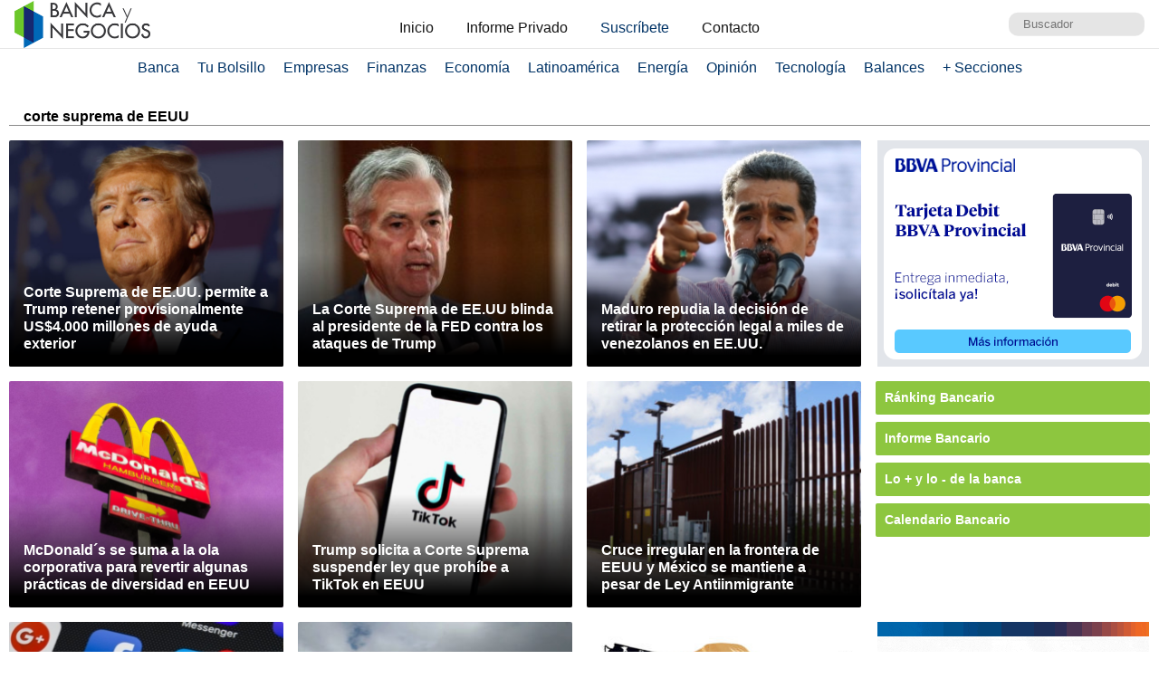

--- FILE ---
content_type: text/html; charset=UTF-8
request_url: https://www.bancaynegocios.com/tag/corte-suprema-de-eeuu/
body_size: 9909
content:
<!DOCTYPE html><html lang="es_ES"><head> <meta charset="UTF-8"> <meta name="viewport" content="width=device-width, initial-scale=1.0, maximum-scale=5.0, user-scalable=1">  <meta name="mobile-web-app-capable" content="yes"> <meta name="apple-mobile-web-app-status-bar-style" content="#fff"> <meta name="revisit-after" content="1 days">  <meta property="og:locale" content="es_ES"> <meta property="og:site_name" content="Banca y Negocios"> <meta name="twitter:card" content="summary_large_image"> <meta name="twitter:site" content="@bancaynegocios"> <meta name="twitter:creator" content="@bancaynegocios"> <meta property="og:image:width" content="600"> <meta property="og:image:height" content="400"> <meta name="theme-color" content="#fff"> <meta name="msapplication-navbutton-color" content="#fff"> <meta name="description" content="Banca y Negocios - Portal informativo - Noticias de banca, econom&iacute;a, negocios, gerencia, tecnolog&iacute;a y m&aacute;s, en Venezuela, Latinoam&eacute;rica y el mundo."> <meta property="og:type" content="WebPage"> <meta property="og:title" content="corte suprema de EEUU &ndash; bancaynegocios.com"> <meta property="og:description" content="Banca y Negocios - Portal informativo - Noticias de banca, econom&iacute;a, negocios, gerencia, tecnolog&iacute;a y m&aacute;s, en Venezuela, Latinoam&eacute;rica y el mundo."> <meta property="og:url" content="https://www.bancaynegocios.com/tag/corte-suprema-de-eeuu/"> <meta property="article:published_time" content="2026-01-16 02:20:19"> <meta name="twitter:description" content="Banca y Negocios - Portal informativo - Noticias de banca, econom&iacute;a, negocios, gerencia, tecnolog&iacute;a y m&aacute;s, en Venezuela, Latinoam&eacute;rica y el mundo."> <meta name="twitter:title" content="corte suprema de EEUU &ndash; bancaynegocios.com"> <meta name="twitter:image" content="https://www.bancaynegocios.com/wp-content/themes/byn-2022/assets/images/thumb_600x400.jpg"> <meta property="og:image" content="https://www.bancaynegocios.com/wp-content/themes/byn-2022/assets/images/thumb_600x400.jpg"> <link rel="alternate" type="application/rss+xml" title="corte suprema de EEUU &ndash; bancaynegocios.com - feed" href="https://www.bancaynegocios.com/tag/corte-suprema-de-eeuu/feed/">  <link rel="stylesheet" href="https://www.bancaynegocios.com/wp-content/themes/byn-2022/assets/style/site.css?x38223&amp;v=1742787329" type="text/css" media="all"> <style>img:is([sizes="auto" i], [sizes^="auto," i]) { contain-intrinsic-size: 3000px 1500px }</style> <title>corte suprema de EEUU - Banca y Negocios</title><meta name="robots" content="follow, index"><meta property="og:locale" content="es_ES"><meta property="og:type" content="article"><meta property="og:title" content="corte suprema de EEUU - Banca y Negocios"><meta property="og:url" content="https://www.bancaynegocios.com/tag/corte-suprema-de-eeuu/"><meta property="og:site_name" content="Banca y Negocios"><meta name="twitter:card" content="summary_large_image"><meta name="twitter:title" content="corte suprema de EEUU - Banca y Negocios"><meta name="twitter:label1" content="Entradas"><meta name="twitter:data1" content="13"><script type="application/ld+json" class="rank-math-schema">{"@context":"https://schema.org","@graph":[{"@type":"Organization","@id":"https://www.bancaynegocios.com/#organization","name":"Banca y Negocios"},{"@type":"WebSite","@id":"https://www.bancaynegocios.com/#website","url":"https://www.bancaynegocios.com","name":"Banca y Negocios","publisher":{"@id":"https://www.bancaynegocios.com/#organization"},"inLanguage":"es"},{"@type":"CollectionPage","@id":"https://www.bancaynegocios.com/tag/corte-suprema-de-eeuu/#webpage","url":"https://www.bancaynegocios.com/tag/corte-suprema-de-eeuu/","name":"corte suprema de EEUU - Banca y Negocios","isPartOf":{"@id":"https://www.bancaynegocios.com/#website"},"inLanguage":"es"}]}</script><link rel="dns-prefetch" href="//www.google.com"><link rel="alternate" type="application/rss+xml" title="Banca y Negocios &raquo; Etiqueta corte suprema de EEUU del feed" href="https://www.bancaynegocios.com/tag/corte-suprema-de-eeuu/feed/"><style id="pdfemb-pdf-embedder-viewer-style-inline-css">.wp-block-pdfemb-pdf-embedder-viewer{max-width:none}</style><style id="global-styles-inline-css">:root{--wp--preset--aspect-ratio--square: 1;--wp--preset--aspect-ratio--4-3: 4/3;--wp--preset--aspect-ratio--3-4: 3/4;--wp--preset--aspect-ratio--3-2: 3/2;--wp--preset--aspect-ratio--2-3: 2/3;--wp--preset--aspect-ratio--16-9: 16/9;--wp--preset--aspect-ratio--9-16: 9/16;--wp--preset--color--black: #000000;--wp--preset--color--cyan-bluish-gray: #abb8c3;--wp--preset--color--white: #ffffff;--wp--preset--color--pale-pink: #f78da7;--wp--preset--color--vivid-red: #cf2e2e;--wp--preset--color--luminous-vivid-orange: #ff6900;--wp--preset--color--luminous-vivid-amber: #fcb900;--wp--preset--color--light-green-cyan: #7bdcb5;--wp--preset--color--vivid-green-cyan: #00d084;--wp--preset--color--pale-cyan-blue: #8ed1fc;--wp--preset--color--vivid-cyan-blue: #0693e3;--wp--preset--color--vivid-purple: #9b51e0;--wp--preset--gradient--vivid-cyan-blue-to-vivid-purple: linear-gradient(135deg,rgba(6,147,227,1) 0%,rgb(155,81,224) 100%);--wp--preset--gradient--light-green-cyan-to-vivid-green-cyan: linear-gradient(135deg,rgb(122,220,180) 0%,rgb(0,208,130) 100%);--wp--preset--gradient--luminous-vivid-amber-to-luminous-vivid-orange: linear-gradient(135deg,rgba(252,185,0,1) 0%,rgba(255,105,0,1) 100%);--wp--preset--gradient--luminous-vivid-orange-to-vivid-red: linear-gradient(135deg,rgba(255,105,0,1) 0%,rgb(207,46,46) 100%);--wp--preset--gradient--very-light-gray-to-cyan-bluish-gray: linear-gradient(135deg,rgb(238,238,238) 0%,rgb(169,184,195) 100%);--wp--preset--gradient--cool-to-warm-spectrum: linear-gradient(135deg,rgb(74,234,220) 0%,rgb(151,120,209) 20%,rgb(207,42,186) 40%,rgb(238,44,130) 60%,rgb(251,105,98) 80%,rgb(254,248,76) 100%);--wp--preset--gradient--blush-light-purple: linear-gradient(135deg,rgb(255,206,236) 0%,rgb(152,150,240) 100%);--wp--preset--gradient--blush-bordeaux: linear-gradient(135deg,rgb(254,205,165) 0%,rgb(254,45,45) 50%,rgb(107,0,62) 100%);--wp--preset--gradient--luminous-dusk: linear-gradient(135deg,rgb(255,203,112) 0%,rgb(199,81,192) 50%,rgb(65,88,208) 100%);--wp--preset--gradient--pale-ocean: linear-gradient(135deg,rgb(255,245,203) 0%,rgb(182,227,212) 50%,rgb(51,167,181) 100%);--wp--preset--gradient--electric-grass: linear-gradient(135deg,rgb(202,248,128) 0%,rgb(113,206,126) 100%);--wp--preset--gradient--midnight: linear-gradient(135deg,rgb(2,3,129) 0%,rgb(40,116,252) 100%);--wp--preset--font-size--small: 13px;--wp--preset--font-size--medium: 20px;--wp--preset--font-size--large: 36px;--wp--preset--font-size--x-large: 42px;--wp--preset--spacing--20: 0.44rem;--wp--preset--spacing--30: 0.67rem;--wp--preset--spacing--40: 1rem;--wp--preset--spacing--50: 1.5rem;--wp--preset--spacing--60: 2.25rem;--wp--preset--spacing--70: 3.38rem;--wp--preset--spacing--80: 5.06rem;--wp--preset--shadow--natural: 6px 6px 9px rgba(0, 0, 0, 0.2);--wp--preset--shadow--deep: 12px 12px 50px rgba(0, 0, 0, 0.4);--wp--preset--shadow--sharp: 6px 6px 0px rgba(0, 0, 0, 0.2);--wp--preset--shadow--outlined: 6px 6px 0px -3px rgba(255, 255, 255, 1), 6px 6px rgba(0, 0, 0, 1);--wp--preset--shadow--crisp: 6px 6px 0px rgba(0, 0, 0, 1);}:where(.is-layout-flex){gap: 0.5em;}:where(.is-layout-grid){gap: 0.5em;}body .is-layout-flex{display: flex;}.is-layout-flex{flex-wrap: wrap;align-items: center;}.is-layout-flex > :is(*, div){margin: 0;}body .is-layout-grid{display: grid;}.is-layout-grid > :is(*, div){margin: 0;}:where(.wp-block-columns.is-layout-flex){gap: 2em;}:where(.wp-block-columns.is-layout-grid){gap: 2em;}:where(.wp-block-post-template.is-layout-flex){gap: 1.25em;}:where(.wp-block-post-template.is-layout-grid){gap: 1.25em;}.has-black-color{color: var(--wp--preset--color--black) !important;}.has-cyan-bluish-gray-color{color: var(--wp--preset--color--cyan-bluish-gray) !important;}.has-white-color{color: var(--wp--preset--color--white) !important;}.has-pale-pink-color{color: var(--wp--preset--color--pale-pink) !important;}.has-vivid-red-color{color: var(--wp--preset--color--vivid-red) !important;}.has-luminous-vivid-orange-color{color: var(--wp--preset--color--luminous-vivid-orange) !important;}.has-luminous-vivid-amber-color{color: var(--wp--preset--color--luminous-vivid-amber) !important;}.has-light-green-cyan-color{color: var(--wp--preset--color--light-green-cyan) !important;}.has-vivid-green-cyan-color{color: var(--wp--preset--color--vivid-green-cyan) !important;}.has-pale-cyan-blue-color{color: var(--wp--preset--color--pale-cyan-blue) !important;}.has-vivid-cyan-blue-color{color: var(--wp--preset--color--vivid-cyan-blue) !important;}.has-vivid-purple-color{color: var(--wp--preset--color--vivid-purple) !important;}.has-black-background-color{background-color: var(--wp--preset--color--black) !important;}.has-cyan-bluish-gray-background-color{background-color: var(--wp--preset--color--cyan-bluish-gray) !important;}.has-white-background-color{background-color: var(--wp--preset--color--white) !important;}.has-pale-pink-background-color{background-color: var(--wp--preset--color--pale-pink) !important;}.has-vivid-red-background-color{background-color: var(--wp--preset--color--vivid-red) !important;}.has-luminous-vivid-orange-background-color{background-color: var(--wp--preset--color--luminous-vivid-orange) !important;}.has-luminous-vivid-amber-background-color{background-color: var(--wp--preset--color--luminous-vivid-amber) !important;}.has-light-green-cyan-background-color{background-color: var(--wp--preset--color--light-green-cyan) !important;}.has-vivid-green-cyan-background-color{background-color: var(--wp--preset--color--vivid-green-cyan) !important;}.has-pale-cyan-blue-background-color{background-color: var(--wp--preset--color--pale-cyan-blue) !important;}.has-vivid-cyan-blue-background-color{background-color: var(--wp--preset--color--vivid-cyan-blue) !important;}.has-vivid-purple-background-color{background-color: var(--wp--preset--color--vivid-purple) !important;}.has-black-border-color{border-color: var(--wp--preset--color--black) !important;}.has-cyan-bluish-gray-border-color{border-color: var(--wp--preset--color--cyan-bluish-gray) !important;}.has-white-border-color{border-color: var(--wp--preset--color--white) !important;}.has-pale-pink-border-color{border-color: var(--wp--preset--color--pale-pink) !important;}.has-vivid-red-border-color{border-color: var(--wp--preset--color--vivid-red) !important;}.has-luminous-vivid-orange-border-color{border-color: var(--wp--preset--color--luminous-vivid-orange) !important;}.has-luminous-vivid-amber-border-color{border-color: var(--wp--preset--color--luminous-vivid-amber) !important;}.has-light-green-cyan-border-color{border-color: var(--wp--preset--color--light-green-cyan) !important;}.has-vivid-green-cyan-border-color{border-color: var(--wp--preset--color--vivid-green-cyan) !important;}.has-pale-cyan-blue-border-color{border-color: var(--wp--preset--color--pale-cyan-blue) !important;}.has-vivid-cyan-blue-border-color{border-color: var(--wp--preset--color--vivid-cyan-blue) !important;}.has-vivid-purple-border-color{border-color: var(--wp--preset--color--vivid-purple) !important;}.has-vivid-cyan-blue-to-vivid-purple-gradient-background{background: var(--wp--preset--gradient--vivid-cyan-blue-to-vivid-purple) !important;}.has-light-green-cyan-to-vivid-green-cyan-gradient-background{background: var(--wp--preset--gradient--light-green-cyan-to-vivid-green-cyan) !important;}.has-luminous-vivid-amber-to-luminous-vivid-orange-gradient-background{background: var(--wp--preset--gradient--luminous-vivid-amber-to-luminous-vivid-orange) !important;}.has-luminous-vivid-orange-to-vivid-red-gradient-background{background: var(--wp--preset--gradient--luminous-vivid-orange-to-vivid-red) !important;}.has-very-light-gray-to-cyan-bluish-gray-gradient-background{background: var(--wp--preset--gradient--very-light-gray-to-cyan-bluish-gray) !important;}.has-cool-to-warm-spectrum-gradient-background{background: var(--wp--preset--gradient--cool-to-warm-spectrum) !important;}.has-blush-light-purple-gradient-background{background: var(--wp--preset--gradient--blush-light-purple) !important;}.has-blush-bordeaux-gradient-background{background: var(--wp--preset--gradient--blush-bordeaux) !important;}.has-luminous-dusk-gradient-background{background: var(--wp--preset--gradient--luminous-dusk) !important;}.has-pale-ocean-gradient-background{background: var(--wp--preset--gradient--pale-ocean) !important;}.has-electric-grass-gradient-background{background: var(--wp--preset--gradient--electric-grass) !important;}.has-midnight-gradient-background{background: var(--wp--preset--gradient--midnight) !important;}.has-small-font-size{font-size: var(--wp--preset--font-size--small) !important;}.has-medium-font-size{font-size: var(--wp--preset--font-size--medium) !important;}.has-large-font-size{font-size: var(--wp--preset--font-size--large) !important;}.has-x-large-font-size{font-size: var(--wp--preset--font-size--x-large) !important;}:where(.wp-block-post-template.is-layout-flex){gap: 1.25em;}:where(.wp-block-post-template.is-layout-grid){gap: 1.25em;}:where(.wp-block-columns.is-layout-flex){gap: 2em;}:where(.wp-block-columns.is-layout-grid){gap: 2em;}:root :where(.wp-block-pullquote){font-size: 1.5em;line-height: 1.6;}</style><link rel="stylesheet" id="contact-form-7-css" href="https://www.bancaynegocios.com/wp-content/plugins/contact-form-7/includes/css/styles.css?x38223&amp;ver=6.1.3" media="all"> <script> function setCookiePauta(nombre, valor, dias) { const fecha = new Date(); fecha.setTime(fecha.getTime() + (dias * 24 * 60 * 60 * 1000)); const expires = "expires=" + fecha.toUTCString(); document.cookie = nombre + "=" + valor + ";" + expires + ";path=/"; } function getCookiePauta(nombre) { const nombreEQ = nombre + "="; const ca = document.cookie.split(';'); for(let i = 0; i < ca.length; i++) { let c = ca[i]; while (c.charAt(0) === ' ') { c = c.substring(1, c.length); } if (c.indexOf(nombreEQ) === 0) { return c.substring(nombreEQ.length, c.length); } } return null; } </script> <link rel="icon" href="https://www.bancaynegocios.com/wp-content/uploads/2019/08/cropped-favicon-2019-full-32x32.png" sizes="32x32"><link rel="icon" href="https://www.bancaynegocios.com/wp-content/uploads/2019/08/cropped-favicon-2019-full-192x192.png" sizes="192x192"><link rel="apple-touch-icon" href="https://www.bancaynegocios.com/wp-content/uploads/2019/08/cropped-favicon-2019-full-180x180.png"><meta name="msapplication-TileImage" content="https://www.bancaynegocios.com/wp-content/uploads/2019/08/cropped-favicon-2019-full-270x270.png"></head><body>  <div id="spp_header_1" class="ads-horizontal fln hide"> spp_header_1 </div>  <header> <div class="wrap-1260">   <a href="https://www.bancaynegocios.com/" class="logo"> <img src="https://www.bancaynegocios.com/wp-content/themes/byn-2022/assets/images/logo-bancaynegocios-small.png?v=2" alt="Banca y Negocios"> </a>  <div class="nav-header scroll-touch-x"> <ul id="nav_header"> <li class="hide-mb"><a href="https://www.bancaynegocios.com/">Inicio</a></li> <li><a href="https://www.bancaynegocios.com/informe">Informe Privado</a></li> <li><a href="https://www.bancaynegocios.com/registro-informe-privado">Suscr&iacute;bete</a></li> <li><a href="https://www.bancaynegocios.com/contacto">Contacto</a></li> </ul> </div>  <div class="site-buscador"> <form id="form_search" action="https://www.bancaynegocios.com/" method="get"> <input id="input_search" type="text" name="s" placeholder="Buscador" tabindex="1"> </form> </div> </div>  </header><nav class="menu-principal">  <div class="wrap-bt-menu"> <span class="bt-menu"> Secciones </span> <span class="hamburguesa"></span> <svg class="bt-search" focusable="false" xmlns="http://www.w3.org/2000/svg" viewbox="0 0 24 24"><path d="M15.5 14h-.79l-.28-.27A6.471 6.471 0 0 0 16 9.5 6.5 6.5 0 1 0 9.5 16c1.61 0 3.09-.59 4.23-1.57l.27.28v.79l5 4.99L20.49 19l-4.99-5zm-6 0C7.01 14 5 11.99 5 9.5S7.01 5 9.5 5 14 7.01 14 9.5 11.99 14 9.5 14z"></path></svg> </div> <ul> <li> <a href="https://www.bancaynegocios.com/category/banca/">Banca</a> </li> <li> <a href="https://www.bancaynegocios.com/category/finanzas-personales/">Tu Bolsillo</a> </li> <li> <a href="https://www.bancaynegocios.com/category/empresas/">Empresas</a> </li> <li> <a href="https://www.bancaynegocios.com/category/finanzas/">Finanzas</a> </li> <li> <a href="https://www.bancaynegocios.com/category/economia/">Econom&iacute;a</a> <ul>  <li> <a href="https://www.bancaynegocios.com/category/economia/economia-nacional/">Econom&iacute;a Nacional</a> </li> <li> <a href="https://www.bancaynegocios.com/category/economia/economia-internacional/">Econom&iacute;a Internacional</a> </li> <li> <a href="https://www.bancaynegocios.com/category/economia/mercados-y-economia/">Mercados y Econom&iacute;a</a> </li> </ul> </li> <li> <a href="https://www.bancaynegocios.com/category/latinoamerica/">Latinoam&eacute;rica</a> </li> <li> <a href="https://www.bancaynegocios.com/category/energia/">Energ&iacute;a</a> </li> <li> <a href="https://www.bancaynegocios.com/category/opinion/">Opini&oacute;n</a> </li> <li> <a href="https://www.bancaynegocios.com/category/tecnologia/">Tecnolog&iacute;a</a> </li> <li> <a href="https://www.bancaynegocios.com/balances/">Balances</a> </li> <li> <a href="https://www.bancaynegocios.com/category/otros/">+ Secciones</a> <ul> <li> <a href="https://www.bancaynegocios.com/avisos/">Avisos</a> </li> <li> <a href="https://www.bancaynegocios.com/category/gerencia/">Gerencia</a> </li> <li> <a href="https://www.bancaynegocios.com/category/otros/salud/">Salud</a> </li>   <li> <a href="https://www.bancaynegocios.com/category/otros/actualidad/">Actualidad</a> </li> <li> <a href="https://www.bancaynegocios.com/category/otros/deportes-2/">Deportes</a> </li> <li> <a href="https://www.bancaynegocios.com/category/otros/variedades/">Entretenimiento</a> </li> <li> <a href="https://www.bancaynegocios.com/glosario-economicofinanciero/">Glosario Econ&oacute;mico-Financiero</a> </li> </ul> </li> </ul></nav><script> (() => { const bt_menu = document.querySelector('.menu-principal .bt-menu'); const menu_principal = document.querySelector('.menu-principal > ul'); bt_menu.onclick = () => { bt_menu.classList.toggle('act'); menu_principal.classList.toggle('act'); }; const bt_search = document.querySelector('.menu-principal .bt-search'); const site_buscador = document.querySelector('.site-buscador'); bt_search.onclick = () => { site_buscador.classList.toggle('act'); input_search.focus(); }; })();</script><div id="spp_header_2" class="ads-horizontal fln mb-1 mt-n1 hide"> spp_header_2</div><div class="wrap-1260 clearfix"> <main class="clearfix">  <h1 class="title-section bdb fln"> corte suprema de EEUU </h1>  <div class="grid"> <article> <span id="post_image" hidden>https://www.bancaynegocios.com/wp-content/uploads/2025/01/trump3.jpg</span> <span id="post_date" hidden>2025-09-09 19:29:19</span> <span id="post_modified" hidden>2025-09-09 19:29:19</span>  <a href="https://www.bancaynegocios.com/corte-suprema-de-eeuu-permite-a-trump-retener-provisionalmente-us4000-millones-de-ayuda-exterior/" class="post-thumbnail"> <img src="https://www.bancaynegocios.com/wp-content/uploads/2025/01/tsize_100x100_trump3.jpg" data-lzysrc="https://www.bancaynegocios.com/wp-content/uploads/2025/01/tsize_321x251_trump3.jpg" alt="Corte Suprema de EE.UU. permite a Trump retener provisionalmente US$4.000 millones de ayuda exterior"> </a> <header>  <h2 class="post-title"> <a href="https://www.bancaynegocios.com/corte-suprema-de-eeuu-permite-a-trump-retener-provisionalmente-us4000-millones-de-ayuda-exterior/">Corte Suprema de EE.UU. permite a Trump retener provisionalmente US$4.000 millones de ayuda exterior</a> </h2> </header> </article> <article> <span id="post_image" hidden>https://www.bancaynegocios.com/wp-content/uploads/2017/10/jerome-powell-e1508496677265.jpg</span> <span id="post_date" hidden>2025-05-23 17:06:18</span> <span id="post_modified" hidden>2025-05-23 17:06:18</span>  <a href="https://www.bancaynegocios.com/la-corte-suprema-de-ee-uu-blinda-al-presidente-de-la-fed-contra-los-ataques-de-trump/" class="post-thumbnail"> <img src="https://www.bancaynegocios.com/wp-content/uploads/2017/10/tsize_100x100_jerome-powell-e1508496677265.jpg" data-lzysrc="https://www.bancaynegocios.com/wp-content/uploads/2017/10/tsize_321x251_jerome-powell-e1508496677265.jpg" alt="La Corte Suprema de EE.UU blinda al presidente de la FED contra los ataques de Trump"> </a> <header>  <h2 class="post-title"> <a href="https://www.bancaynegocios.com/la-corte-suprema-de-ee-uu-blinda-al-presidente-de-la-fed-contra-los-ataques-de-trump/">La Corte Suprema de EE.UU blinda al presidente de la FED contra los ataques de Trump</a> </h2> </header> </article> <article> <span id="post_image" hidden>https://www.bancaynegocios.com/wp-content/uploads/2025/02/MADURO-27-F-AFP.jpg</span> <span id="post_date" hidden>2025-05-20 18:52:18</span> <span id="post_modified" hidden>2025-05-20 18:52:18</span>  <a href="https://www.bancaynegocios.com/maduro-repudia-la-decision-de-retirar-la-proteccion-legal-a-miles-de-venezolanos-en-ee-uu/" class="post-thumbnail"> <img src="https://www.bancaynegocios.com/wp-content/uploads/2025/02/tsize_100x100_MADURO-27-F-AFP.jpg" data-lzysrc="https://www.bancaynegocios.com/wp-content/uploads/2025/02/tsize_321x251_MADURO-27-F-AFP.jpg" alt="Maduro repudia la decisi&oacute;n de retirar la protecci&oacute;n legal a miles de venezolanos en EE.UU."> </a> <header>  <h2 class="post-title"> <a href="https://www.bancaynegocios.com/maduro-repudia-la-decision-de-retirar-la-proteccion-legal-a-miles-de-venezolanos-en-ee-uu/">Maduro repudia la decisi&oacute;n de retirar la protecci&oacute;n legal a miles de venezolanos en EE.UU.</a> </h2> </header> </article> <article> <span id="post_image" hidden>https://www.bancaynegocios.com/wp-content/uploads/2023/12/mcdonalds-50000-restaurantes-para-2027.jpg</span> <span id="post_date" hidden>2025-01-08 08:36:49</span> <span id="post_modified" hidden>2025-01-08 08:36:59</span>  <a href="https://www.bancaynegocios.com/mcdonalds-se-suma-a-la-ola-corporativa-para-revertir-algunas-practicas-de-diversidad-en-eeuu/" class="post-thumbnail"> <img src="https://www.bancaynegocios.com/wp-content/uploads/2023/12/tsize_100x100_mcdonalds-50000-restaurantes-para-2027.jpg" data-lzysrc="https://www.bancaynegocios.com/wp-content/uploads/2023/12/tsize_321x251_mcdonalds-50000-restaurantes-para-2027.jpg" alt="McDonald&acute;s se suma a la ola corporativa para revertir algunas pr&aacute;cticas de diversidad en EEUU"> </a> <header>  <h2 class="post-title"> <a href="https://www.bancaynegocios.com/mcdonalds-se-suma-a-la-ola-corporativa-para-revertir-algunas-practicas-de-diversidad-en-eeuu/">McDonald&acute;s se suma a la ola corporativa para revertir algunas pr&aacute;cticas de diversidad en EEUU</a> </h2> </header> </article> <article> <span id="post_image" hidden>https://www.bancaynegocios.com/wp-content/uploads/2020/08/TIKTOK-e1713823569299.jpg</span> <span id="post_date" hidden>2024-12-28 11:39:44</span> <span id="post_modified" hidden>2024-12-28 11:39:57</span>  <a href="https://www.bancaynegocios.com/trump-solicita-a-corte-suprema-suspender-ley-que-prohibe-a-tiktok-en-eeuu/" class="post-thumbnail"> <img src="https://www.bancaynegocios.com/wp-content/uploads/2020/08/tsize_100x100_TIKTOK-e1713823569299.jpg" data-lzysrc="https://www.bancaynegocios.com/wp-content/uploads/2020/08/tsize_321x251_TIKTOK-e1713823569299.jpg" alt="Trump solicita a Corte Suprema suspender ley que proh&iacute;be a TikTok en EEUU"> </a> <header>  <h2 class="post-title"> <a href="https://www.bancaynegocios.com/trump-solicita-a-corte-suprema-suspender-ley-que-prohibe-a-tiktok-en-eeuu/">Trump solicita a Corte Suprema suspender ley que proh&iacute;be a TikTok en EEUU</a> </h2> </header> </article> <article> <span id="post_image" hidden>https://www.bancaynegocios.com/wp-content/uploads/2018/06/frontera-eeuu-e1691181229847.jpg</span> <span id="post_date" hidden>2024-04-13 14:30:26</span> <span id="post_modified" hidden>2024-04-13 14:30:26</span>  <a href="https://www.bancaynegocios.com/cruce-irregular-en-la-frontera-de-eeuu-y-mexico-se-mantiene-a-pesar-de-ley-antiinmigrante/" class="post-thumbnail"> <img src="https://www.bancaynegocios.com/wp-content/uploads/2018/06/tsize_100x100_frontera-eeuu-e1691181229847.jpg" data-lzysrc="https://www.bancaynegocios.com/wp-content/uploads/2018/06/tsize_321x251_frontera-eeuu-e1691181229847.jpg" alt="Cruce irregular en la frontera de EEUU y M&eacute;xico se mantiene a pesar de Ley Antiinmigrante"> </a> <header>  <h2 class="post-title"> <a href="https://www.bancaynegocios.com/cruce-irregular-en-la-frontera-de-eeuu-y-mexico-se-mantiene-a-pesar-de-ley-antiinmigrante/">Cruce irregular en la frontera de EEUU y M&eacute;xico se mantiene a pesar de Ley Antiinmigrante</a> </h2> </header> </article> <article> <span id="post_image" hidden>https://www.bancaynegocios.com/wp-content/uploads/2022/12/redes-sociales-1.jpg</span> <span id="post_date" hidden>2023-02-20 16:46:18</span> <span id="post_modified" hidden>2023-02-20 16:47:08</span>  <a href="https://www.bancaynegocios.com/corte-suprema-de-eeuu-revisa-inmunidad-legal-de-propietarias-de-redes-sociales-y-pone-a-temblar-los-cimientos-de-internet/" class="post-thumbnail"> <img src="https://www.bancaynegocios.com/wp-content/uploads/2022/12/tsize_100x100_redes-sociales-1.jpg" data-lzysrc="https://www.bancaynegocios.com/wp-content/uploads/2022/12/tsize_321x251_redes-sociales-1.jpg" alt="Corte Suprema de EEUU revisa inmunidad legal de propietarias de redes sociales y pone a temblar los cimientos de internet"> </a> <header>  <h2 class="post-title"> <a href="https://www.bancaynegocios.com/corte-suprema-de-eeuu-revisa-inmunidad-legal-de-propietarias-de-redes-sociales-y-pone-a-temblar-los-cimientos-de-internet/">Corte Suprema de EEUU revisa inmunidad legal de propietarias de redes sociales y pone a temblar los cimientos de internet</a> </h2> </header> </article> <article> <span id="post_image" hidden>https://www.bancaynegocios.com/wp-content/uploads/2018/06/corte-suprema-de-eeuu-e1656096900349.jpg</span> <span id="post_date" hidden>2022-06-24 14:56:38</span> <span id="post_modified" hidden>2022-06-24 14:56:38</span>  <a href="https://www.bancaynegocios.com/corte-suprema-de-eeuu-entierra-el-derecho-al-aborto-en-medio-de-protestas/" class="post-thumbnail"> <img src="https://www.bancaynegocios.com/wp-content/uploads/2018/06/tsize_100x100_corte-suprema-de-eeuu-e1656096900349.jpg" data-lzysrc="https://www.bancaynegocios.com/wp-content/uploads/2018/06/tsize_321x251_corte-suprema-de-eeuu-e1656096900349.jpg" alt="Corte Suprema de EEUU entierra el derecho al aborto en medio de protestas"> </a> <header>  <h2 class="post-title"> <a href="https://www.bancaynegocios.com/corte-suprema-de-eeuu-entierra-el-derecho-al-aborto-en-medio-de-protestas/">Corte Suprema de EEUU entierra el derecho al aborto en medio de protestas</a> </h2> </header> </article> <article> <span id="post_image" hidden>https://www.bancaynegocios.com/wp-content/uploads/2019/09/trump-sanciones.jpg</span> <span id="post_date" hidden>2020-06-18 14:38:51</span> <span id="post_modified" hidden>2020-06-18 14:38:51</span>  <a href="https://www.bancaynegocios.com/cronica-trump-bajo-fuego-se-desespera-por-retomar-campana-electoral-pese-a-amenaza-del-coronavirus/" class="post-thumbnail"> <img src="https://www.bancaynegocios.com/wp-content/uploads/2019/09/tsize_100x100_trump-sanciones.jpg" data-lzysrc="https://www.bancaynegocios.com/wp-content/uploads/2019/09/tsize_321x251_trump-sanciones.jpg" alt="Cr&oacute;nica | Trump bajo fuego se desespera por retomar campa&ntilde;a electoral pese a amenaza del coronavirus"> </a> <header>  <h2 class="post-title"> <a href="https://www.bancaynegocios.com/cronica-trump-bajo-fuego-se-desespera-por-retomar-campana-electoral-pese-a-amenaza-del-coronavirus/">Cr&oacute;nica | Trump bajo fuego se desespera por retomar campa&ntilde;a electoral pese a amenaza del coronavirus</a> </h2> </header> </article> <article> <span id="post_image" hidden>https://www.bancaynegocios.com/wp-content/uploads/2018/06/corte-suprema-de-eeuu-e1656096900349.jpg</span> <span id="post_date" hidden>2020-06-15 14:31:15</span> <span id="post_modified" hidden>2020-06-15 14:31:15</span>  <a href="https://www.bancaynegocios.com/corte-suprema-de-eeuu-prohibe-discriminacion-laboral-por-razones-de-sexo/" class="post-thumbnail"> <img src="https://www.bancaynegocios.com/wp-content/uploads/2018/06/tsize_100x100_corte-suprema-de-eeuu-e1656096900349.jpg" data-lzysrc="https://www.bancaynegocios.com/wp-content/uploads/2018/06/tsize_321x251_corte-suprema-de-eeuu-e1656096900349.jpg" alt="Corte Suprema de EEUU proh&iacute;be discriminaci&oacute;n laboral por razones de sexo"> </a> <header>  <h2 class="post-title"> <a href="https://www.bancaynegocios.com/corte-suprema-de-eeuu-prohibe-discriminacion-laboral-por-razones-de-sexo/">Corte Suprema de EEUU proh&iacute;be discriminaci&oacute;n laboral por razones de sexo</a> </h2> </header> </article> <article> <span id="post_image" hidden>https://www.bancaynegocios.com/wp-content/uploads/2018/08/citgo2-e1660240071495.jpg</span> <span id="post_date" hidden>2019-12-13 07:37:55</span> <span id="post_modified" hidden>2019-12-14 09:44:55</span>  <a href="https://www.bancaynegocios.com/tribunal-eleva-a-corte-suprema-de-eeuu-destino-de-citgo-y-frena-a-los-acreedores/" class="post-thumbnail"> <img src="https://www.bancaynegocios.com/wp-content/uploads/2018/08/tsize_100x100_citgo2-e1660240071495.jpg" data-lzysrc="https://www.bancaynegocios.com/wp-content/uploads/2018/08/tsize_321x251_citgo2-e1660240071495.jpg" alt="Tribunal eleva a Corte Suprema de EEUU destino de Citgo y frena a los acreedores"> </a> <header>  <h2 class="post-title"> <a href="https://www.bancaynegocios.com/tribunal-eleva-a-corte-suprema-de-eeuu-destino-de-citgo-y-frena-a-los-acreedores/">Tribunal eleva a Corte Suprema de EEUU destino de Citgo y frena a los acreedores</a> </h2> </header> </article> <article> <span id="post_image" hidden>https://www.bancaynegocios.com/wp-content/uploads/2018/06/corte-suprema-de-eeuu-e1656096900349.jpg</span> <span id="post_date" hidden>2019-10-09 17:01:01</span> <span id="post_modified" hidden>2019-10-09 17:01:01</span>  <a href="https://www.bancaynegocios.com/trump-pide-a-la-corte-suprema-eliminar-accion-diferida-para-ninos-inmigrantes-en-eeuu/" class="post-thumbnail"> <img src="https://www.bancaynegocios.com/wp-content/uploads/2018/06/tsize_100x100_corte-suprema-de-eeuu-e1656096900349.jpg" data-lzysrc="https://www.bancaynegocios.com/wp-content/uploads/2018/06/tsize_321x251_corte-suprema-de-eeuu-e1656096900349.jpg" alt="Trump pide a la Corte Suprema eliminar Acci&oacute;n Diferida para ni&ntilde;os inmigrantes en EEUU"> </a> <header>  <h2 class="post-title"> <a href="https://www.bancaynegocios.com/trump-pide-a-la-corte-suprema-eliminar-accion-diferida-para-ninos-inmigrantes-en-eeuu/">Trump pide a la Corte Suprema eliminar Acci&oacute;n Diferida para ni&ntilde;os inmigrantes en EEUU</a> </h2> </header> </article> <article> <span id="post_image" hidden>https://www.bancaynegocios.com/wp-content/uploads/2019/06/5d1587aa854fc_bayer.jpg</span> <span id="post_date" hidden>2019-07-30 07:56:55</span> <span id="post_modified" hidden>2019-07-30 07:56:55</span>  <a href="https://www.bancaynegocios.com/demandas-contra-producto-cancerigeno-de-bayer-aumentan-a-18-400-en-eeuu/" class="post-thumbnail"> <img src="https://www.bancaynegocios.com/wp-content/uploads/2019/06/tsize_100x100_5d1587aa854fc_bayer.jpg" data-lzysrc="https://www.bancaynegocios.com/wp-content/uploads/2019/06/tsize_321x251_5d1587aa854fc_bayer.jpg" alt="Demandas contra producto cancer&iacute;geno de Bayer aumentan a 18.400 en EEUU"> </a> <header>  <h2 class="post-title"> <a href="https://www.bancaynegocios.com/demandas-contra-producto-cancerigeno-de-bayer-aumentan-a-18-400-en-eeuu/">Demandas contra producto cancer&iacute;geno de Bayer aumentan a 18.400 en EEUU</a> </h2> </header> </article>  <div class="byn-productos">  <h3 class="title-widget"> <a href="https://www.bancaynegocios.com/ranking-bancario/"> R&aacute;nking Bancario </a> </h3> <h3 class="title-widget"> <a href="https://www.bancaynegocios.com/informe-bancario/"> Informe Bancario </a> </h3> <h3 class="title-widget"> <a href="https://www.bancaynegocios.com/lo-positivo-y-lo-negativo-de-la-banca/"> Lo + y lo - de la banca </a> </h3> <h3 class="title-widget"> <a href="https://www.bancaynegocios.com/calendario-bancario-actualizado/"> Calendario Bancario </a> </h3> </div> <div class="indicadores-economicos"> <div id="rotar_lateral_0110250119" class="pautas_rotativas"> <a href="https://www.instagram.com/andipollos" rel="nofollow" class="link-external" target="_BLANK" data-event_label="@andipollos - 01/10/25"> <img src="https://www.bancaynegocios.com/wp-content/uploads/2025/10/BANNER.png" alt=""> </a> <a href="https://www.instagram.com/andihuevo" rel="nofollow" class="link-external" target="_BLANK" data-event_label="@andihuevo - 01/10/25"> <img src="https://www.bancaynegocios.com/wp-content/uploads/2025/10/BANNER.png" alt=""> </a> </div>    <table class="iedv" cellpadding="2" border="0" align="center"> <thead> <tr> <th>Indicador</th> <th class="nowrap">Cierre Ant</th> <th>15/01/2026</th> <th style="width: 10%;"></th> </tr> </thead> <tbody> <tr> <td>D&oacute;lar oficial</td> <td>339,1495</td> <td>341,7425</td> <td><span class="arrow up"></span></td> </tr> <tr> <td>Euro oficial</td> <td>395,2686</td> <td>396,4794</td> <td><span class="arrow up"></span></td> </tr> <tr> <td>&Iacute;ndice Burs&aacute;til Caracas (IBC)</td> <td>&nbsp;&nbsp;5.569,43</td> <td>&nbsp;5.242,02</td> <td><span class="arrow dw"></span></td> </tr> <tr> <td>Liquidez Monetaria (MMBs.)</td> <td>899.114</td> <td>939.919</td> <td><span class="arrow up"></span></td> </tr> <tr> <td colspan="4" class="tac"> Fuente: BCV - BVC </td> </tr> </tbody> </table> </div>  <div id="spp_aside_1" class="ads-aside-1 "><a href="https://www.provincial.com/personas/productos/tarjetas/debito/debit.html" rel="nofollow" target="_BLANK" data-event_label="Campania BBVA - Lateral 1 - 31/10/25"> <img src="https://www.bancaynegocios.com/wp-content/uploads/2025/11/tarjeta-debit-v3.gif" alt=""></a></div> <div id="spp_aside_2" class="ads-aside-2 "><a href="https://bit.ly/3N4KrIL" rel="nofollow" data-event_label="Banco Exterior - Lateral 2 - 09/01/26" target="_BLANK"> <img src="https://www.bancaynegocios.com/wp-content/uploads/2026/01/gif-banner-banca-y-negocios-CALENDARIO-ezgif.com-optimize.gif" alt=""></a></div> <div id="spp_aside_3" class="ads-aside-3 "><a href="https://crececonbnc.com/" rel="nofollow" target="_BLANK" data-event_label="Campania BNC - Lateral - 06/11/2025"><img src="https://www.bancaynegocios.com/wp-content/uploads/2026/01/GIF-CRECE-CON-BNC-300X250.gif" alt=""></a></div> <div id="spp_aside_4" class="ads-aside-4 "><a href="https://www.latin-pagos.com/puntos-de-venta" rel="nofollow" target="_BLANK" data-event_label="Campania Latin Pagos - Lateral 4 - 14/07/2025"> <img src="https://www.bancaynegocios.com/wp-content/uploads/2025/07/GIF-v3-Latin-Pagos.gif" alt=""></a></div> <div id="spp_aside_5" class="ads-aside-5 "><a href="https://redconexus.com.ve/" rel="nofollow" target="_BLANK" data-event_label="Campania Conexus - Lateral Home 5 - 17/11/25"> <img src="https://www.bancaynegocios.com/wp-content/uploads/2025/11/300X250_BANCA_NEGOCIOS.gif" alt=""></a></div> </div> <div class="paginacion"> </div>  <section id="topVisitas"> <div class="title-section"> <span class="act">Las + Le&iacute;das hoy</span> <span>Semanal</span> <span>Mensual</span> </div> <div id="topVisitas_content"></div></section><script> (() => { async function loadHtmlContent(url, targetElementId) { try { const response = await fetch(url, { cache: 'no-store', }); if (!response.ok) { throw new Error(`HTTP error! status: ${response.status}`); } const htmlContent = await response.text(); document.getElementById(targetElementId).innerHTML = htmlContent; const tops = document.querySelectorAll('#topVisitas .list-items'); const topBtns = document.querySelectorAll('#topVisitas .title-section span'); var topBtnsNodes = Array.prototype.slice.call(topBtns); topBtnsNodes.forEach((btn) => { btn.onclick = (e) => { let i = topBtnsNodes.indexOf(btn); topBtns.forEach(e => { e.classList.remove('act'); }); topBtns[i].classList.add('act');; tops.forEach(e => { e.classList.add('hide'); }); tops[i].classList.remove('hide'); }; }); } catch (error) { console.error('Failed to load HTML content:', error); } } loadHtmlContent('https://www.bancaynegocios.com/get-articulos-mas-leidos/', 'topVisitas_content'); })();</script> </main></div>  <footer class="mt-2"> <div class="redes-sociales"> <p> Nuestras redes: <br> <a href="https://www.linkedin.com/showcase/banca-y-negocios/" target="_BLANK" rel="noopener noreferrer"> Linkedin </a> | <a href="https://instagram.com/bancaynegocios" target="_BLANK" rel="noopener noreferrer"> Instagram </a> | <a href="https://twitter.com/bancaynegocios" target="_BLANK" rel="noopener noreferrer"> Twitter </a> | <a href="https://www.facebook.com/bancaynegocios" target="_BLANK" rel="noopener noreferrer"> Facebook </a> </p> </div> <div class="derechos"> <p> &copy; Banca y Negocios 2026  | Todos los Derechos Reservados  | Ninguna parte de esta p&aacute;gina ni las  publicaciones que contiene podr&aacute; ser reproducida sin autorizaci&oacute;n </p> </div> </footer> <script> (function(){ var AppImages = { load: function() { if (typeof(window.IntersectionObserver) !== 'undefined') { AppImages.lazy(); } else { AppImages.noLazy(); } } , lazy: function() { var imageObserver = new IntersectionObserver(function(entries, imgObserver) { entries.forEach(function(entry) { if (entry.isIntersecting) { var element = entry.target; if (element.nodeName === 'IMG') { element.src = element.dataset.lzysrc; } else if (element.nodeName === 'SOURCE') { element.srcset = element.dataset.lzysrc; } imgObserver.unobserve(element); } }); }, { rootMargin: '200px' }); var arrImages = document.querySelectorAll('[data-lzysrc]'); arrImages.forEach(function(v) { imageObserver.observe(v); }); } , noLazy: function() {  var arrImages = document.querySelectorAll('[data-lzysrc]'); arrImages.forEach(function(element) { if (element.nodeName === 'IMG') { element.src = element.dataset.lzysrc; } else if (element.nodeName === 'SOURCE') { element.srcset = element.dataset.lzysrc; } }); } }; document.addEventListener("DOMContentLoaded", function() { AppImages.load(); document.querySelectorAll('a[href=""],a[href="#"]').forEach(function(a) { a.addEventListener("click", function(event) { event.preventDefault(); }); }); }); })(); </script> <script type="speculationrules">{"prefetch":[{"source":"document","where":{"and":[{"href_matches":"\/*"},{"not":{"href_matches":["\/wp-*.php","\/wp-admin\/*","\/wp-content\/uploads\/*","\/wp-content\/*","\/wp-content\/plugins\/*","\/wp-content\/themes\/byn-2022\/*","\/*\\?(.+)"]}},{"not":{"selector_matches":"a[rel~=\"nofollow\"]"}},{"not":{"selector_matches":".no-prefetch, .no-prefetch a"}}]},"eagerness":"conservative"}]}</script> <script> (() => { const pautas_rotativas = document.querySelectorAll('.pautas_rotativas'); pautas_rotativas.forEach(espacio => {  const pauta_id = espacio.getAttribute('id'); const pautas = espacio.querySelectorAll('a'); pautas.forEach(tag_a => { tag_a.classList.add('hide'); }); let pauta_activa = getCookiePauta(pauta_id); let pauta_nueva = 0; if (pauta_activa) { pauta_activa = parseInt(pauta_activa); if ((pauta_activa + 1) < pautas.length) { pauta_nueva = pauta_activa + 1; } } pautas[pauta_nueva].classList.remove('hide'); setCookiePauta(pauta_id, pauta_nueva, 3); }); })(); </script> <script src="https://www.bancaynegocios.com/wp-includes/js/dist/hooks.min.js?x38223&amp;ver=4d63a3d491d11ffd8ac6" id="wp-hooks-js"></script><script src="https://www.bancaynegocios.com/wp-includes/js/dist/i18n.min.js?x38223&amp;ver=5e580eb46a90c2b997e6" id="wp-i18n-js"></script><script id="wp-i18n-js-after">wp.i18n.setLocaleData( { 'text direction\u0004ltr': [ 'ltr' ] } );</script><script src="https://www.bancaynegocios.com/wp-content/plugins/contact-form-7/includes/swv/js/index.js?x38223&amp;ver=6.1.3" id="swv-js"></script><script id="contact-form-7-js-translations">( function( domain, translations ) { var localeData = translations.locale_data[ domain ] || translations.locale_data.messages; localeData[""].domain = domain; wp.i18n.setLocaleData( localeData, domain );} )( "contact-form-7", {"translation-revision-date":"2025-10-29 16:00:55+0000","generator":"GlotPress\/4.0.3","domain":"messages","locale_data":{"messages":{"":{"domain":"messages","plural-forms":"nplurals=2; plural=n != 1;","lang":"es"},"This contact form is placed in the wrong place.":["Este formulario de contacto est\u00e1 situado en el lugar incorrecto."],"Error:":["Error:"]}},"comment":{"reference":"includes\/js\/index.js"}} );</script><script id="contact-form-7-js-before">var wpcf7 = { "api": { "root": "https:\/\/www.bancaynegocios.com\/wp-json\/", "namespace": "contact-form-7\/v1" }, "cached": 1};</script><script src="https://www.bancaynegocios.com/wp-content/plugins/contact-form-7/includes/js/index.js?x38223&amp;ver=6.1.3" id="contact-form-7-js"></script><script id="google-invisible-recaptcha-js-before">var renderInvisibleReCaptcha = function() { for (var i = 0; i < document.forms.length; ++i) { var form = document.forms[i]; var holder = form.querySelector('.inv-recaptcha-holder'); if (null === holder) continue; holder.innerHTML = ''; (function(frm){ var cf7SubmitElm = frm.querySelector('.wpcf7-submit'); var holderId = grecaptcha.render(holder,{ 'sitekey': '6Lc57DUUAAAAAPth9En9R3SZt-7olAP6_wbGgQED', 'size': 'invisible', 'badge' : 'bottomright', 'callback' : function (recaptchaToken) { if((null !== cf7SubmitElm) && (typeof jQuery != 'undefined')){jQuery(frm).submit();grecaptcha.reset(holderId);return;} HTMLFormElement.prototype.submit.call(frm); }, 'expired-callback' : function(){grecaptcha.reset(holderId);} }); if(null !== cf7SubmitElm && (typeof jQuery != 'undefined') ){ jQuery(cf7SubmitElm).off('click').on('click', function(clickEvt){ clickEvt.preventDefault(); grecaptcha.execute(holderId); }); } else { frm.onsubmit = function (evt){evt.preventDefault();grecaptcha.execute(holderId);}; } })(form); }};</script><script async defer src="https://www.google.com/recaptcha/api.js?onload=renderInvisibleReCaptcha&amp;render=explicit&amp;hl=es-419" id="google-invisible-recaptcha-js"></script>  <script async src="https://www.googletagmanager.com/gtag/js?id=UA-19609605-1"></script> <script> window.dataLayer = window.dataLayer || []; function gtag(){dataLayer.push(arguments);} gtag('js', new Date()); gtag('config', 'UA-19609605-1'); </script> </body></html> <script> (() => { document.querySelectorAll('a[data-event_label]').forEach(element => { if (element.style.display === 'none') return; gtag( 'event' , 'pauta_publicitaria_view' , { 'event_category': 'view' , 'event_label': element.dataset.event_label , 'value': 1 } ); element.addEventListener('click', e => { gtag( 'event' , 'pauta_publicitaria_clic' , { 'event_category': 'Clic' , 'event_label': element.dataset.event_label , 'value': 1 } ); }); }); })(); </script> 
<!-- Minify | 2026-01-15 22:20:19 | Desarrollado por https://t.me/jgil_dev -->
<!--
Performance optimized by W3 Total Cache. Learn more: https://www.boldgrid.com/w3-total-cache/

Almacenamiento en caché de páginas con Disk: Enhanced 
Caché de base de datos 22/55 consultas en 0.028 segundos usando Disk

Served from: www.bancaynegocios.com @ 2026-01-15 22:20:19 by W3 Total Cache
-->

--- FILE ---
content_type: text/html; charset=UTF-8
request_url: https://www.bancaynegocios.com/get-articulos-mas-leidos/
body_size: 748
content:
<div class="list-items "> <article> <header> <h2 class="post-title"> <a href="https://www.bancaynegocios.com/eeuu-facturo-us500-millones-por-petroleo-venezolano-sin-explicar-como-se-gestionaran-estos-recursos/"> EEUU facturó US$500 millones por petróleo venezolano sin explicar cómo se gestionarán estos recursos </a> </h2> </header> </article> <article> <header> <h2 class="post-title"> <a href="https://www.bancaynegocios.com/delcy-rodriguez-ingresos-por-acuerdos-energeticos-con-ee-uu-iran-a-dos-fondos-de-proteccion-social-e-infraestructura/"> Delcy Rodríguez: ingresos por acuerdos energéticos con EE.UU. irán a dos fondos de protección social e infraestructura </a> </h2> </header> </article> <article> <header> <h2 class="post-title"> <a href="https://www.bancaynegocios.com/aumento-25-porciento-en-bolivares-pagan-bono-contra-la-guerra-economica-de-enero-a-empleados-publicos/"> Aumentó 25% en bolívares: Pagan bono «Contra la Guerra Económica» de enero a empleados públicos </a> </h2> </header> </article> <article> <header> <h2 class="post-title"> <a href="https://www.bancaynegocios.com/reuters-dos-empresas-petroleras-europeas-solicitaron-licencias-a-eeuu-para-exportar-petroleo-venezolano/"> Reuters: Dos empresas petroleras europeas solicitaron licencias a EEUU para exportar petróleo venezolano </a> </h2> </header> </article> <article> <header> <h2 class="post-title"> <a href="https://www.bancaynegocios.com/bloomberg-china-busca-garantias-sobre-sus-prestamos-en-venezuela/"> Bloomberg: China busca garantías sobre sus préstamos en Venezuela </a> </h2> </header> </article> </div><div class="list-items hide"> <article> <header> <h2 class="post-title"> <a href="https://www.bancaynegocios.com/eeuu-facturo-us500-millones-por-petroleo-venezolano-sin-explicar-como-se-gestionaran-estos-recursos/"> EEUU facturó US$500 millones por petróleo venezolano sin explicar cómo se gestionarán estos recursos </a> </h2> </header> </article> <article> <header> <h2 class="post-title"> <a href="https://www.bancaynegocios.com/delcy-rodriguez-ingresos-por-acuerdos-energeticos-con-ee-uu-iran-a-dos-fondos-de-proteccion-social-e-infraestructura/"> Delcy Rodríguez: ingresos por acuerdos energéticos con EE.UU. irán a dos fondos de protección social e infraestructura </a> </h2> </header> </article> <article> <header> <h2 class="post-title"> <a href="https://www.bancaynegocios.com/bloomberg-china-busca-garantias-sobre-sus-prestamos-en-venezuela/"> Bloomberg: China busca garantías sobre sus préstamos en Venezuela </a> </h2> </header> </article> <article> <header> <h2 class="post-title"> <a href="https://www.bancaynegocios.com/reuters-dos-empresas-petroleras-europeas-solicitaron-licencias-a-eeuu-para-exportar-petroleo-venezolano/"> Reuters: Dos empresas petroleras europeas solicitaron licencias a EEUU para exportar petróleo venezolano </a> </h2> </header> </article> <article> <header> <h2 class="post-title"> <a href="https://www.bancaynegocios.com/pagan-bono-corresponsabilidad-y-formacion-de-enero-a-trabajadores-de-empresas-estrategicas-monto/"> Pagan bono «Corresponsabilidad y Formación» de enero a trabajadores de empresas estratégicas (+monto) </a> </h2> </header> </article> </div><div class="list-items hide"> <article> <header> <h2 class="post-title"> <a href="https://www.bancaynegocios.com/eeuu-facturo-us500-millones-por-petroleo-venezolano-sin-explicar-como-se-gestionaran-estos-recursos/"> EEUU facturó US$500 millones por petróleo venezolano sin explicar cómo se gestionarán estos recursos </a> </h2> </header> </article> <article> <header> <h2 class="post-title"> <a href="https://www.bancaynegocios.com/delcy-rodriguez-ingresos-por-acuerdos-energeticos-con-ee-uu-iran-a-dos-fondos-de-proteccion-social-e-infraestructura/"> Delcy Rodríguez: ingresos por acuerdos energéticos con EE.UU. irán a dos fondos de protección social e infraestructura </a> </h2> </header> </article> <article> <header> <h2 class="post-title"> <a href="https://www.bancaynegocios.com/bloomberg-china-busca-garantias-sobre-sus-prestamos-en-venezuela/"> Bloomberg: China busca garantías sobre sus préstamos en Venezuela </a> </h2> </header> </article> <article> <header> <h2 class="post-title"> <a href="https://www.bancaynegocios.com/pagan-bono-corresponsabilidad-y-formacion-de-enero-a-trabajadores-de-empresas-estrategicas-monto/"> Pagan bono «Corresponsabilidad y Formación» de enero a trabajadores de empresas estratégicas (+monto) </a> </h2> </header> </article> <article> <header> <h2 class="post-title"> <a href="https://www.bancaynegocios.com/petrolera-roszarubezhneft-de-rusia-asevera-que-mantendra-control-sobre-activos-en-venezuela-y-avanzara-en-produccion/"> Petrolera Roszarubezhneft de Rusia asevera que mantendrá control sobre activos en Venezuela y avanzará en producción </a> </h2> </header> </article> </div>